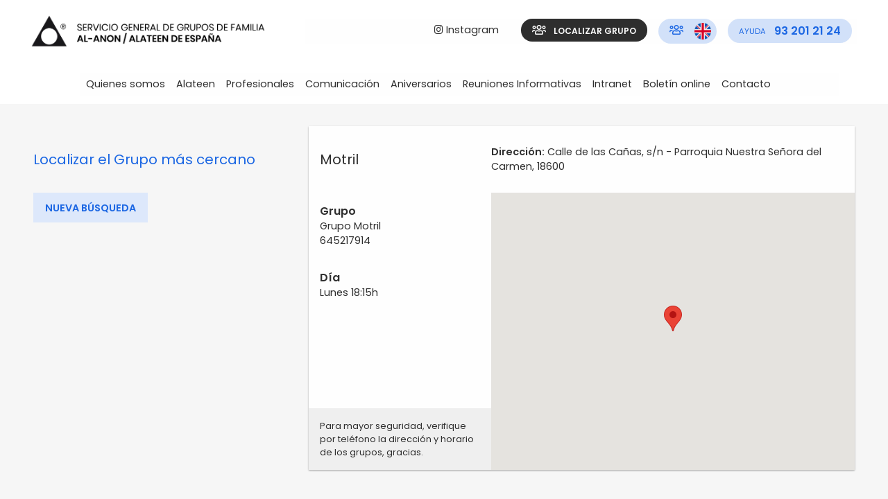

--- FILE ---
content_type: text/html; charset=UTF-8
request_url: https://al-anonespana.org/grupo/motril/
body_size: 12858
content:
<!doctype html>
<html class="no-js" lang="es" >
	<head>
		<meta charset="UTF-8" />
		<meta name="viewport" content="width=device-width, initial-scale=1.0" />
		<meta name='robots' content='index, follow, max-image-preview:large, max-snippet:-1, max-video-preview:-1' />

	<!-- This site is optimized with the Yoast SEO plugin v23.5 - https://yoast.com/wordpress/plugins/seo/ -->
	<title>Grupo Motril | Al-Anon España</title>
	<link rel="canonical" href="https://al-anonespana.org/grupo/motril/" />
	<meta property="og:locale" content="es_ES" />
	<meta property="og:type" content="article" />
	<meta property="og:title" content="Grupo Motril | Al-Anon España" />
	<meta property="og:url" content="https://al-anonespana.org/grupo/motril/" />
	<meta property="og:site_name" content="Al-Anon España" />
	<meta property="article:modified_time" content="2023-06-12T17:43:09+00:00" />
	<meta name="twitter:card" content="summary_large_image" />
	<script type="application/ld+json" class="yoast-schema-graph">{"@context":"https://schema.org","@graph":[{"@type":"WebPage","@id":"https://al-anonespana.org/grupo/motril/","url":"https://al-anonespana.org/grupo/motril/","name":"Grupo Motril | Al-Anon España","isPartOf":{"@id":"https://al-anonespana.org/#website"},"datePublished":"2021-03-03T15:55:34+00:00","dateModified":"2023-06-12T17:43:09+00:00","breadcrumb":{"@id":"https://al-anonespana.org/grupo/motril/#breadcrumb"},"inLanguage":"es","potentialAction":[{"@type":"ReadAction","target":["https://al-anonespana.org/grupo/motril/"]}]},{"@type":"BreadcrumbList","@id":"https://al-anonespana.org/grupo/motril/#breadcrumb","itemListElement":[{"@type":"ListItem","position":1,"name":"Portada","item":"https://al-anonespana.org/"},{"@type":"ListItem","position":2,"name":"Grupo Motril"}]},{"@type":"WebSite","@id":"https://al-anonespana.org/#website","url":"https://al-anonespana.org/","name":"Al-Anon España","description":"Grupos de familia Al-Anon / Alateen. En Al-Anon ayudamos a los que conviven con el alcohol","publisher":{"@id":"https://al-anonespana.org/#organization"},"potentialAction":[{"@type":"SearchAction","target":{"@type":"EntryPoint","urlTemplate":"https://al-anonespana.org/?s={search_term_string}"},"query-input":{"@type":"PropertyValueSpecification","valueRequired":true,"valueName":"search_term_string"}}],"inLanguage":"es"},{"@type":"Organization","@id":"https://al-anonespana.org/#organization","name":"Al-Anon España","url":"https://al-anonespana.org/","logo":{"@type":"ImageObject","inLanguage":"es","@id":"https://al-anonespana.org/#/schema/logo/image/","url":"https://al-anonespana.org/wp-content/uploads/2019/06/logo-simbolo-alanon.png","contentUrl":"https://al-anonespana.org/wp-content/uploads/2019/06/logo-simbolo-alanon.png","width":121,"height":107,"caption":"Al-Anon España"},"image":{"@id":"https://al-anonespana.org/#/schema/logo/image/"},"sameAs":["https://www.youtube.com/channel/UCdpY9tkbpd5jndNdqlGp5KQ"]}]}</script>
	<!-- / Yoast SEO plugin. -->


<link rel='dns-prefetch' href='//ajax.googleapis.com' />
<link rel='stylesheet' id='style-maintenance-css' href='https://al-anonespana.org/wp-content/plugins/wp-ultimate-csv-importer-pro/assets/css/style-maintenance.css?ver=6.4.7' type='text/css' media='all' />
<link rel='stylesheet' id='wp-block-library-css' href='https://al-anonespana.org/wp-includes/css/dist/block-library/style.min.css?ver=6.4.7' type='text/css' media='all' />
<style id='classic-theme-styles-inline-css' type='text/css'>
/*! This file is auto-generated */
.wp-block-button__link{color:#fff;background-color:#32373c;border-radius:9999px;box-shadow:none;text-decoration:none;padding:calc(.667em + 2px) calc(1.333em + 2px);font-size:1.125em}.wp-block-file__button{background:#32373c;color:#fff;text-decoration:none}
</style>
<style id='global-styles-inline-css' type='text/css'>
body{--wp--preset--color--black: #000000;--wp--preset--color--cyan-bluish-gray: #abb8c3;--wp--preset--color--white: #ffffff;--wp--preset--color--pale-pink: #f78da7;--wp--preset--color--vivid-red: #cf2e2e;--wp--preset--color--luminous-vivid-orange: #ff6900;--wp--preset--color--luminous-vivid-amber: #fcb900;--wp--preset--color--light-green-cyan: #7bdcb5;--wp--preset--color--vivid-green-cyan: #00d084;--wp--preset--color--pale-cyan-blue: #8ed1fc;--wp--preset--color--vivid-cyan-blue: #0693e3;--wp--preset--color--vivid-purple: #9b51e0;--wp--preset--color--primary: #1779ba;--wp--preset--color--secondary: #767676;--wp--preset--color--success: #3adb76;--wp--preset--color--warning: #ffae00;--wp--preset--color--alert: #cc4b37;--wp--preset--gradient--vivid-cyan-blue-to-vivid-purple: linear-gradient(135deg,rgba(6,147,227,1) 0%,rgb(155,81,224) 100%);--wp--preset--gradient--light-green-cyan-to-vivid-green-cyan: linear-gradient(135deg,rgb(122,220,180) 0%,rgb(0,208,130) 100%);--wp--preset--gradient--luminous-vivid-amber-to-luminous-vivid-orange: linear-gradient(135deg,rgba(252,185,0,1) 0%,rgba(255,105,0,1) 100%);--wp--preset--gradient--luminous-vivid-orange-to-vivid-red: linear-gradient(135deg,rgba(255,105,0,1) 0%,rgb(207,46,46) 100%);--wp--preset--gradient--very-light-gray-to-cyan-bluish-gray: linear-gradient(135deg,rgb(238,238,238) 0%,rgb(169,184,195) 100%);--wp--preset--gradient--cool-to-warm-spectrum: linear-gradient(135deg,rgb(74,234,220) 0%,rgb(151,120,209) 20%,rgb(207,42,186) 40%,rgb(238,44,130) 60%,rgb(251,105,98) 80%,rgb(254,248,76) 100%);--wp--preset--gradient--blush-light-purple: linear-gradient(135deg,rgb(255,206,236) 0%,rgb(152,150,240) 100%);--wp--preset--gradient--blush-bordeaux: linear-gradient(135deg,rgb(254,205,165) 0%,rgb(254,45,45) 50%,rgb(107,0,62) 100%);--wp--preset--gradient--luminous-dusk: linear-gradient(135deg,rgb(255,203,112) 0%,rgb(199,81,192) 50%,rgb(65,88,208) 100%);--wp--preset--gradient--pale-ocean: linear-gradient(135deg,rgb(255,245,203) 0%,rgb(182,227,212) 50%,rgb(51,167,181) 100%);--wp--preset--gradient--electric-grass: linear-gradient(135deg,rgb(202,248,128) 0%,rgb(113,206,126) 100%);--wp--preset--gradient--midnight: linear-gradient(135deg,rgb(2,3,129) 0%,rgb(40,116,252) 100%);--wp--preset--font-size--small: 13px;--wp--preset--font-size--medium: 20px;--wp--preset--font-size--large: 36px;--wp--preset--font-size--x-large: 42px;--wp--preset--spacing--20: 0.44rem;--wp--preset--spacing--30: 0.67rem;--wp--preset--spacing--40: 1rem;--wp--preset--spacing--50: 1.5rem;--wp--preset--spacing--60: 2.25rem;--wp--preset--spacing--70: 3.38rem;--wp--preset--spacing--80: 5.06rem;--wp--preset--shadow--natural: 6px 6px 9px rgba(0, 0, 0, 0.2);--wp--preset--shadow--deep: 12px 12px 50px rgba(0, 0, 0, 0.4);--wp--preset--shadow--sharp: 6px 6px 0px rgba(0, 0, 0, 0.2);--wp--preset--shadow--outlined: 6px 6px 0px -3px rgba(255, 255, 255, 1), 6px 6px rgba(0, 0, 0, 1);--wp--preset--shadow--crisp: 6px 6px 0px rgba(0, 0, 0, 1);}:where(.is-layout-flex){gap: 0.5em;}:where(.is-layout-grid){gap: 0.5em;}body .is-layout-flow > .alignleft{float: left;margin-inline-start: 0;margin-inline-end: 2em;}body .is-layout-flow > .alignright{float: right;margin-inline-start: 2em;margin-inline-end: 0;}body .is-layout-flow > .aligncenter{margin-left: auto !important;margin-right: auto !important;}body .is-layout-constrained > .alignleft{float: left;margin-inline-start: 0;margin-inline-end: 2em;}body .is-layout-constrained > .alignright{float: right;margin-inline-start: 2em;margin-inline-end: 0;}body .is-layout-constrained > .aligncenter{margin-left: auto !important;margin-right: auto !important;}body .is-layout-constrained > :where(:not(.alignleft):not(.alignright):not(.alignfull)){max-width: var(--wp--style--global--content-size);margin-left: auto !important;margin-right: auto !important;}body .is-layout-constrained > .alignwide{max-width: var(--wp--style--global--wide-size);}body .is-layout-flex{display: flex;}body .is-layout-flex{flex-wrap: wrap;align-items: center;}body .is-layout-flex > *{margin: 0;}body .is-layout-grid{display: grid;}body .is-layout-grid > *{margin: 0;}:where(.wp-block-columns.is-layout-flex){gap: 2em;}:where(.wp-block-columns.is-layout-grid){gap: 2em;}:where(.wp-block-post-template.is-layout-flex){gap: 1.25em;}:where(.wp-block-post-template.is-layout-grid){gap: 1.25em;}.has-black-color{color: var(--wp--preset--color--black) !important;}.has-cyan-bluish-gray-color{color: var(--wp--preset--color--cyan-bluish-gray) !important;}.has-white-color{color: var(--wp--preset--color--white) !important;}.has-pale-pink-color{color: var(--wp--preset--color--pale-pink) !important;}.has-vivid-red-color{color: var(--wp--preset--color--vivid-red) !important;}.has-luminous-vivid-orange-color{color: var(--wp--preset--color--luminous-vivid-orange) !important;}.has-luminous-vivid-amber-color{color: var(--wp--preset--color--luminous-vivid-amber) !important;}.has-light-green-cyan-color{color: var(--wp--preset--color--light-green-cyan) !important;}.has-vivid-green-cyan-color{color: var(--wp--preset--color--vivid-green-cyan) !important;}.has-pale-cyan-blue-color{color: var(--wp--preset--color--pale-cyan-blue) !important;}.has-vivid-cyan-blue-color{color: var(--wp--preset--color--vivid-cyan-blue) !important;}.has-vivid-purple-color{color: var(--wp--preset--color--vivid-purple) !important;}.has-black-background-color{background-color: var(--wp--preset--color--black) !important;}.has-cyan-bluish-gray-background-color{background-color: var(--wp--preset--color--cyan-bluish-gray) !important;}.has-white-background-color{background-color: var(--wp--preset--color--white) !important;}.has-pale-pink-background-color{background-color: var(--wp--preset--color--pale-pink) !important;}.has-vivid-red-background-color{background-color: var(--wp--preset--color--vivid-red) !important;}.has-luminous-vivid-orange-background-color{background-color: var(--wp--preset--color--luminous-vivid-orange) !important;}.has-luminous-vivid-amber-background-color{background-color: var(--wp--preset--color--luminous-vivid-amber) !important;}.has-light-green-cyan-background-color{background-color: var(--wp--preset--color--light-green-cyan) !important;}.has-vivid-green-cyan-background-color{background-color: var(--wp--preset--color--vivid-green-cyan) !important;}.has-pale-cyan-blue-background-color{background-color: var(--wp--preset--color--pale-cyan-blue) !important;}.has-vivid-cyan-blue-background-color{background-color: var(--wp--preset--color--vivid-cyan-blue) !important;}.has-vivid-purple-background-color{background-color: var(--wp--preset--color--vivid-purple) !important;}.has-black-border-color{border-color: var(--wp--preset--color--black) !important;}.has-cyan-bluish-gray-border-color{border-color: var(--wp--preset--color--cyan-bluish-gray) !important;}.has-white-border-color{border-color: var(--wp--preset--color--white) !important;}.has-pale-pink-border-color{border-color: var(--wp--preset--color--pale-pink) !important;}.has-vivid-red-border-color{border-color: var(--wp--preset--color--vivid-red) !important;}.has-luminous-vivid-orange-border-color{border-color: var(--wp--preset--color--luminous-vivid-orange) !important;}.has-luminous-vivid-amber-border-color{border-color: var(--wp--preset--color--luminous-vivid-amber) !important;}.has-light-green-cyan-border-color{border-color: var(--wp--preset--color--light-green-cyan) !important;}.has-vivid-green-cyan-border-color{border-color: var(--wp--preset--color--vivid-green-cyan) !important;}.has-pale-cyan-blue-border-color{border-color: var(--wp--preset--color--pale-cyan-blue) !important;}.has-vivid-cyan-blue-border-color{border-color: var(--wp--preset--color--vivid-cyan-blue) !important;}.has-vivid-purple-border-color{border-color: var(--wp--preset--color--vivid-purple) !important;}.has-vivid-cyan-blue-to-vivid-purple-gradient-background{background: var(--wp--preset--gradient--vivid-cyan-blue-to-vivid-purple) !important;}.has-light-green-cyan-to-vivid-green-cyan-gradient-background{background: var(--wp--preset--gradient--light-green-cyan-to-vivid-green-cyan) !important;}.has-luminous-vivid-amber-to-luminous-vivid-orange-gradient-background{background: var(--wp--preset--gradient--luminous-vivid-amber-to-luminous-vivid-orange) !important;}.has-luminous-vivid-orange-to-vivid-red-gradient-background{background: var(--wp--preset--gradient--luminous-vivid-orange-to-vivid-red) !important;}.has-very-light-gray-to-cyan-bluish-gray-gradient-background{background: var(--wp--preset--gradient--very-light-gray-to-cyan-bluish-gray) !important;}.has-cool-to-warm-spectrum-gradient-background{background: var(--wp--preset--gradient--cool-to-warm-spectrum) !important;}.has-blush-light-purple-gradient-background{background: var(--wp--preset--gradient--blush-light-purple) !important;}.has-blush-bordeaux-gradient-background{background: var(--wp--preset--gradient--blush-bordeaux) !important;}.has-luminous-dusk-gradient-background{background: var(--wp--preset--gradient--luminous-dusk) !important;}.has-pale-ocean-gradient-background{background: var(--wp--preset--gradient--pale-ocean) !important;}.has-electric-grass-gradient-background{background: var(--wp--preset--gradient--electric-grass) !important;}.has-midnight-gradient-background{background: var(--wp--preset--gradient--midnight) !important;}.has-small-font-size{font-size: var(--wp--preset--font-size--small) !important;}.has-medium-font-size{font-size: var(--wp--preset--font-size--medium) !important;}.has-large-font-size{font-size: var(--wp--preset--font-size--large) !important;}.has-x-large-font-size{font-size: var(--wp--preset--font-size--x-large) !important;}
.wp-block-navigation a:where(:not(.wp-element-button)){color: inherit;}
:where(.wp-block-post-template.is-layout-flex){gap: 1.25em;}:where(.wp-block-post-template.is-layout-grid){gap: 1.25em;}
:where(.wp-block-columns.is-layout-flex){gap: 2em;}:where(.wp-block-columns.is-layout-grid){gap: 2em;}
.wp-block-pullquote{font-size: 1.5em;line-height: 1.6;}
</style>
<link rel='stylesheet' id='search-filter-plugin-styles-css' href='https://al-anonespana.org/wp-content/plugins/search-filter-pro/public/assets/css/search-filter.min.css?ver=2.4.6' type='text/css' media='all' />
<link rel='stylesheet' id='main-stylesheet-css' href='https://al-anonespana.org/wp-content/themes/AlAnonTheme/dist/assets/css/app-9d47af0bf6.css?ver=2.10.4' type='text/css' media='all' />
<script type="text/javascript" src="https://ajax.googleapis.com/ajax/libs/jquery/3.2.1/jquery.min.js?ver=3.2.1" id="jquery-js"></script>
<link rel="https://api.w.org/" href="https://al-anonespana.org/wp-json/" /><link rel="alternate" type="application/json" href="https://al-anonespana.org/wp-json/wp/v2/grupo/1782" /><link rel="alternate" type="application/json+oembed" href="https://al-anonespana.org/wp-json/oembed/1.0/embed?url=https%3A%2F%2Fal-anonespana.org%2Fgrupo%2Fmotril%2F" />
<link rel="alternate" type="text/xml+oembed" href="https://al-anonespana.org/wp-json/oembed/1.0/embed?url=https%3A%2F%2Fal-anonespana.org%2Fgrupo%2Fmotril%2F&#038;format=xml" />

		<!-- GA Google Analytics @ https://m0n.co/ga -->
		<script async src="https://www.googletagmanager.com/gtag/js?id=G-YP3F3FRFYK"></script>
		<script>
			window.dataLayer = window.dataLayer || [];
			function gtag(){dataLayer.push(arguments);}
			gtag('js', new Date());
			gtag('config', 'G-YP3F3FRFYK');
		</script>

			<style type="text/css" id="wp-custom-css">
			.sticky-shrinknav-menu .menu-btn a i {
	margin-top: 0.5rem;
}		</style>
				<link rel="stylesheet" href="https://pro.fontawesome.com/releases/v5.9.0/css/all.css" integrity="sha384-vlOMx0hKjUCl4WzuhIhSNZSm2yQCaf0mOU1hEDK/iztH3gU4v5NMmJln9273A6Jz" crossorigin="anonymous">
		<link rel="stylesheet" type="text/css" href="https://al-anonespana.org/wp-content/themes/AlAnonTheme/dist/assets/vendor/lightbox2/css/lightbox.min.css"/>
	</head>
	<body class="grupo-template-default single single-grupo postid-1782 offcanvas">

			
<nav class="off-canvas position-right" id="off-canvas-menu" data-off-canvas data-transition="push" data-auto-focus="false" role="navigation">
	<div class="buttons-box">
		<div class="rounded bg-blue help">
			<a href="tel:932012124">
				 93 201 21 24
			</a>
		</div>
		
		<div class="circle bg-blue help uk-group-list-link">
			<a href="https://al-anonespana.org/find-the-nearest-group/">
				<img class="uk-flag" src="https://al-anonespana.org/wp-content/themes/AlAnonTheme/dist/assets/images/uk-flag.png">
			</a>
		</div>

		<div class="circle bg-dark localize">
			<a href="https://al-anonespana.org/localiza-el-grupo-mas-cercano/"
				 class="none-c-black">
				<i class="far fa-users"></i>
			</a>
		</div>
	</div>

	<div class="menu-box mt-std">
		<div class="absolute-top">
			<ul id="menu-principal-mobile" class="vertical menu" data-accordion-menu data-submenu-toggle="true"><li id="menu-item-2022" class="menu-item menu-item-type-post_type menu-item-object-page menu-item-2022"><a href="https://al-anonespana.org/localiza-el-grupo-mas-cercano/">Localizar grupo</a></li>
<li id="menu-item-932" class="menu-item menu-item-type-post_type menu-item-object-page menu-item-has-children menu-item-932"><a href="https://al-anonespana.org/al-anon-espana/que-es-al-anon/">Qué es Al-Anon</a>
<ul class="vertical nested menu">
	<li id="menu-item-933" class="menu-item menu-item-type-post_type menu-item-object-page menu-item-933"><a href="https://al-anonespana.org/al-anon-espana/informacion-para-el-recien-llegado/">Información recién llegado</a></li>
	<li id="menu-item-931" class="menu-item menu-item-type-post_type menu-item-object-page menu-item-931"><a href="https://al-anonespana.org/al-anon-espana/55-aniversario-al-anon/">55 aniversario Al-Anon</a></li>
	<li id="menu-item-934" class="menu-item menu-item-type-post_type menu-item-object-page menu-item-934"><a href="https://al-anonespana.org/al-anon-espana/historia/">Historia</a></li>
	<li id="menu-item-930" class="menu-item menu-item-type-post_type menu-item-object-page menu-item-930"><a href="https://al-anonespana.org/al-anon-espana/es-para-mi/">¿Es para mi?</a></li>
	<li id="menu-item-935" class="menu-item menu-item-type-post_type menu-item-object-page menu-item-935"><a href="https://al-anonespana.org/al-anon-espana/los-legados-de-al-anon/">Los legados de Al-Anon</a></li>
</ul>
</li>
<li id="menu-item-966" class="menu-item menu-item-type-post_type menu-item-object-page menu-item-has-children menu-item-966"><a href="https://al-anonespana.org/alateen/">Alateen</a>
<ul class="vertical nested menu">
	<li id="menu-item-937" class="menu-item menu-item-type-post_type menu-item-object-page menu-item-937"><a href="https://al-anonespana.org/alateen/">Que es Alateen</a></li>
	<li id="menu-item-939" class="menu-item menu-item-type-post_type menu-item-object-page menu-item-939"><a href="https://al-anonespana.org/alateen/breve-historia-de-alateen/">Breve historia de Alateen</a></li>
	<li id="menu-item-940" class="menu-item menu-item-type-post_type menu-item-object-page menu-item-940"><a href="https://al-anonespana.org/alateen/alateen-responsabilidad-de-al-anon/">Responsabilidad de Al-Anon</a></li>
	<li id="menu-item-938" class="menu-item menu-item-type-post_type menu-item-object-page menu-item-938"><a href="https://al-anonespana.org/alateen/preguntas-frecuentes/">Preguntas frecuentes</a></li>
	<li id="menu-item-941" class="menu-item menu-item-type-post_type menu-item-object-page menu-item-941"><a href="https://al-anonespana.org/alateen/videos-con-experiencias-de-alateen/">Videos con experiencias</a></li>
</ul>
</li>
<li id="menu-item-942" class="menu-item menu-item-type-post_type menu-item-object-page menu-item-has-children menu-item-942"><a href="https://al-anonespana.org/info-profesionales/">Profesionales</a>
<ul class="vertical nested menu">
	<li id="menu-item-967" class="menu-item menu-item-type-post_type menu-item-object-page menu-item-967"><a href="https://al-anonespana.org/info-profesionales/">Información</a></li>
	<li id="menu-item-943" class="menu-item menu-item-type-post_type menu-item-object-page menu-item-943"><a href="https://al-anonespana.org/info-profesionales/boletin-al-anon/">Boletín Al-Anon</a></li>
	<li id="menu-item-944" class="menu-item menu-item-type-post_type menu-item-object-page menu-item-944"><a href="https://al-anonespana.org/info-profesionales/otros-materiales/">Otros materiales</a></li>
</ul>
</li>
<li id="menu-item-945" class="menu-item menu-item-type-post_type menu-item-object-page menu-item-has-children menu-item-945"><a href="https://al-anonespana.org/medios-de-comunicacion/">Comunicación</a>
<ul class="vertical nested menu">
	<li id="menu-item-968" class="menu-item menu-item-type-post_type menu-item-object-page menu-item-968"><a href="https://al-anonespana.org/medios-de-comunicacion/">Medios de comunicación</a></li>
	<li id="menu-item-947" class="menu-item menu-item-type-post_type menu-item-object-page menu-item-947"><a href="https://al-anonespana.org/medios-de-comunicacion/materiales-audiovisuales/">Materiales audiovisuales</a></li>
	<li id="menu-item-946" class="menu-item menu-item-type-post_type menu-item-object-page menu-item-946"><a href="https://al-anonespana.org/medios-de-comunicacion/al-anon-en-la-prensa/">Prensa</a></li>
	<li id="menu-item-948" class="menu-item menu-item-type-post_type menu-item-object-page menu-item-948"><a href="https://al-anonespana.org/medios-de-comunicacion/nota-prensa-55-aniversario/">Nota prensa 55 aniversario</a></li>
</ul>
</li>
<li id="menu-item-2841" class="menu-item menu-item-type-post_type menu-item-object-page menu-item-has-children menu-item-2841"><a href="https://al-anonespana.org/aniversarios/">Aniversarios</a>
<ul class="vertical nested menu">
	<li id="menu-item-2842" class="menu-item menu-item-type-post_type menu-item-object-page menu-item-2842"><a href="https://al-anonespana.org/mesa-redonda/60-aniversario-al-anon-2/">61 Aniversario Al-Anon</a></li>
	<li id="menu-item-2843" class="menu-item menu-item-type-post_type menu-item-object-page menu-item-2843"><a href="https://al-anonespana.org/mesa-redonda/60-aniversario-al-anon/">60 Aniversario Al-Anon</a></li>
	<li id="menu-item-2844" class="menu-item menu-item-type-post_type menu-item-object-page menu-item-2844"><a href="https://al-anonespana.org/mesa-redonda/59-aniversario-al-anon/">59 Aniversario Al-Anon</a></li>
	<li id="menu-item-2845" class="menu-item menu-item-type-post_type menu-item-object-page menu-item-2845"><a href="https://al-anonespana.org/mesa-redonda/58-aniversario-al-anon/">58 Aniversario Al-Anon</a></li>
	<li id="menu-item-2846" class="menu-item menu-item-type-post_type menu-item-object-page menu-item-2846"><a href="https://al-anonespana.org/mesa-redonda/57-aniversario-al-anon/">57 Aniversario Al-Anon</a></li>
	<li id="menu-item-2847" class="menu-item menu-item-type-post_type menu-item-object-page menu-item-2847"><a href="https://al-anonespana.org/mesa-redonda/55-aniversario/">55 Aniversario Al-Anon</a></li>
	<li id="menu-item-2848" class="menu-item menu-item-type-post_type menu-item-object-page menu-item-2848"><a href="https://al-anonespana.org/mesa-redonda/54-aniversario-al-anon/">54 Aniversario Al-Anon</a></li>
	<li id="menu-item-2849" class="menu-item menu-item-type-post_type menu-item-object-page menu-item-2849"><a href="https://al-anonespana.org/mesa-redonda/53-aniversario/">53 Aniversario Al-Anon</a></li>
	<li id="menu-item-2850" class="menu-item menu-item-type-post_type menu-item-object-page menu-item-2850"><a href="https://al-anonespana.org/mesa-redonda/50-aniversario/">50 Aniversario Al-Anon</a></li>
</ul>
</li>
<li id="menu-item-949" class="menu-item menu-item-type-post_type menu-item-object-page menu-item-has-children menu-item-949"><a href="https://al-anonespana.org/mesa-redonda/">Mesa redonda</a>
<ul class="vertical nested menu">
	<li id="menu-item-952" class="menu-item menu-item-type-post_type menu-item-object-page menu-item-952"><a href="https://al-anonespana.org/mesa-redonda/55-aniversario/">55 aniversario Al-Anon</a></li>
	<li id="menu-item-951" class="menu-item menu-item-type-post_type menu-item-object-page menu-item-951"><a href="https://al-anonespana.org/mesa-redonda/53-aniversario/">53 aniversario Al-Anon</a></li>
	<li id="menu-item-950" class="menu-item menu-item-type-post_type menu-item-object-page menu-item-950"><a href="https://al-anonespana.org/mesa-redonda/50-aniversario/">50 aniversario Al-Anon</a></li>
</ul>
</li>
<li id="menu-item-3091" class="menu-item menu-item-type-post_type menu-item-object-page menu-item-3091"><a href="https://al-anonespana.org/reuniones-informativas-al-anon/reuniones-informativas/">Reuniones Informativas</a></li>
<li id="menu-item-954" class="menu-item menu-item-type-post_type menu-item-object-page menu-item-has-children menu-item-954"><a href="https://al-anonespana.org/intranet-miembros/">Intranet</a>
<ul class="vertical nested menu">
	<li id="menu-item-1632" class="menu-item menu-item-type-post_type menu-item-object-page menu-item-1632"><a href="https://al-anonespana.org/intranet-miembros/">Próximos eventos</a></li>
	<li id="menu-item-960" class="menu-item menu-item-type-post_type_archive menu-item-object-literatura menu-item-960"><a href="https://al-anonespana.org/literatura/">Literatura</a></li>
	<li id="menu-item-962" class="menu-item menu-item-type-post_type_archive menu-item-object-boletin_serenidad menu-item-962"><a href="https://al-anonespana.org/boletin_serenidad/">Boletines Serenidad</a></li>
	<li id="menu-item-963" class="menu-item menu-item-type-post_type_archive menu-item-object-comite_alateen menu-item-963"><a href="https://al-anonespana.org/comite_alateen/">Alateen</a></li>
	<li id="menu-item-2193" class="menu-item menu-item-type-post_type menu-item-object-page menu-item-2193"><a href="https://al-anonespana.org/medios-de-comunicacion/album-digital/">Album Digital</a></li>
	<li id="menu-item-961" class="menu-item menu-item-type-post_type_archive menu-item-object-informacion_publica menu-item-961"><a href="https://al-anonespana.org/informacion_publica/">Información pública</a></li>
</ul>
</li>
<li id="menu-item-2109" class="menu-item menu-item-type-post_type menu-item-object-page menu-item-2109"><a href="https://al-anonespana.org/boletin-informativo-online/">Boletín online</a></li>
<li id="menu-item-958" class="menu-item menu-item-type-post_type menu-item-object-page menu-item-958"><a href="https://al-anonespana.org/contactanos/">Contáctanos</a></li>
</ul>		</div>
	</div>

	<div class="contact-info">
		<p class="address">
			Calle Bailén, 161 entresuelo 5º<br/>
			08037 de Barcelona		</p>
		<p class="schedule">
			Horario: de lunes a viernes<br/>
			de 16 a 21 h		</p>
		<p class="email">
			<a href="mailto:info@al-anonespana.org" class="alanon-link">
				info@al-anonespana.org
			</a>
		</p>
	</div>
</nav>

<div class="off-canvas-content" data-off-canvas-content>
	
	<header class="site-header" role="banner">
		<div class="site-title-bar title-bar" >
			<div class="title-bar-left">
				<span class="site-mobile-title title-bar-title">
					<a href="https://al-anonespana.org/" rel="home">
						<img class="show-for-small" src="https://al-anonespana.org/wp-content/themes/AlAnonTheme/dist/assets/images/logo-alanon-responsive.png" alt="Al-Anon España">
						<img class="show-for-large" src="https://al-anonespana.org/wp-content/themes/AlAnonTheme/dist/assets/images/logo-alanon.png" alt="Al-Anon España">
					</a>
				</span>
			</div>
			<div class="title-bar-right">
					<button type="button"
									aria-label="Main Menu"
									class="button_container" id="burguer_btn"
									data-toggle="off-canvas-menu">
          <span class="top"></span>
          <span class="middle"></span>
          <span class="bottom"></span>
	      </button>
			</div>
		</div>

		<nav class="site-navigation top-bar sticky-shrinknav-header" role="navigation" id="off-canvas-menu">
			<div class="grid-container sticky-shrinknav-header-title">
				<div class="top-bar-left">
					<div class="site-desktop-title top-bar-title">
						<a href="https://al-anonespana.org/" rel="home"><img src="https://al-anonespana.org/wp-content/themes/AlAnonTheme/dist/assets/images/logo-alanon.png" alt="Al-Anon España"></a>
					</div>
				</div>
				<div class="menu top-bar-right"><ul id="menu-top-buttons" class="dropdown menu desktop-menu" data-dropdown-menu><li id="menu-item-1725" class="menu-btn instagram menu-item menu-item-type-custom menu-item-object-custom menu-item-1725"><a target="_blank" rel="noopener" href="https://www.instagram.com/alanonespana/"><i class="fab fa-instagram"></i> Instagram</a></li>
<li id="menu-item-73" class="menu-btn localize menu-item menu-item-type-post_type menu-item-object-page menu-item-73"><a href="https://al-anonespana.org/localiza-el-grupo-mas-cercano/"><i class="far fa-users"></i> Localizar grupo</a></li>
<li id="menu-item-1856" class="menu-btn localize help localize-en menu-item menu-item-type-post_type menu-item-object-page menu-item-1856"><a href="https://al-anonespana.org/find-the-nearest-group/"><i class="far fa-users"></i><img class="uk-flag" src="/wp-content/themes/AlAnonTheme/dist/assets/images/uk-flag.png"></a></li>
<li id="menu-item-74" class="menu-btn help menu-item menu-item-type-custom menu-item-object-custom menu-item-74"><a href="tel:932012124"><small>ayuda</small> 93 201 21 24</a></li>
</ul></div>

			</div>
			<div class="menu grid-container align-left sticky-shrinknav-menu">
				<div class="site-desktop-title top-bar-menu-title">
						<a href="https://al-anonespana.org/" rel="home"><img src="https://al-anonespana.org/wp-content/themes/AlAnonTheme/dist/assets/images/logo-simbolo-alanon.png" alt="Al-Anon España"></a>
					</div>
				<ul id="menu-principal-escritorio" class="dropdown menu desktop-menu" data-dropdown-menu><li id="menu-item-82" class="menu-item menu-item-type-post_type menu-item-object-page menu-item-has-children menu-item-82"><a href="https://al-anonespana.org/al-anon-espana/que-es-al-anon/">Quienes somos</a>
<ul class="dropdown menu vertical" data-toggle>
	<li id="menu-item-44" class="menu-item menu-item-type-post_type menu-item-object-page menu-item-44"><a href="https://al-anonespana.org/al-anon-espana/que-es-al-anon/">Qué es Al-Anon</a></li>
	<li id="menu-item-43" class="menu-item menu-item-type-post_type menu-item-object-page menu-item-43"><a href="https://al-anonespana.org/al-anon-espana/informacion-para-el-recien-llegado/">Información recién llegado</a></li>
	<li id="menu-item-80" class="menu-item menu-item-type-post_type menu-item-object-page menu-item-80"><a href="https://al-anonespana.org/al-anon-espana/historia/">Historia</a></li>
	<li id="menu-item-697" class="menu-item menu-item-type-post_type menu-item-object-page menu-item-697"><a href="https://al-anonespana.org/al-anon-espana/es-para-mi/">¿Es para mi?</a></li>
	<li id="menu-item-81" class="menu-item menu-item-type-post_type menu-item-object-page menu-item-81"><a href="https://al-anonespana.org/al-anon-espana/los-legados-de-al-anon/">Los Tres Legados de Al-Anon</a></li>
</ul>
</li>
<li id="menu-item-41" class="menu-item menu-item-type-post_type menu-item-object-page menu-item-has-children menu-item-41"><a href="https://al-anonespana.org/alateen/">Alateen</a>
<ul class="dropdown menu vertical" data-toggle>
	<li id="menu-item-90" class="menu-item menu-item-type-post_type menu-item-object-page menu-item-90"><a href="https://al-anonespana.org/alateen/">Que es Alateen</a></li>
	<li id="menu-item-91" class="menu-item menu-item-type-post_type menu-item-object-page menu-item-91"><a href="https://al-anonespana.org/alateen/breve-historia-de-alateen/">Breve historia de Alateen</a></li>
	<li id="menu-item-95" class="menu-item menu-item-type-post_type menu-item-object-page menu-item-95"><a href="https://al-anonespana.org/alateen/alateen-responsabilidad-de-al-anon/">Responsabilidad de Al-Anon</a></li>
	<li id="menu-item-705" class="menu-item menu-item-type-post_type menu-item-object-page menu-item-705"><a href="https://al-anonespana.org/alateen/preguntas-frecuentes/">Preguntas frecuentes</a></li>
	<li id="menu-item-105" class="menu-item menu-item-type-post_type menu-item-object-page menu-item-105"><a href="https://al-anonespana.org/alateen/videos-con-experiencias-de-alateen/">Videos con experiencias</a></li>
</ul>
</li>
<li id="menu-item-40" class="menu-item menu-item-type-post_type menu-item-object-page menu-item-has-children menu-item-40"><a href="https://al-anonespana.org/info-profesionales/">Profesionales</a>
<ul class="dropdown menu vertical" data-toggle>
	<li id="menu-item-969" class="menu-item menu-item-type-post_type menu-item-object-page menu-item-969"><a href="https://al-anonespana.org/info-profesionales/">Información</a></li>
	<li id="menu-item-765" class="menu-item menu-item-type-post_type menu-item-object-page menu-item-765"><a href="https://al-anonespana.org/info-profesionales/boletin-al-anon/">Boletín Al-Anon</a></li>
	<li id="menu-item-764" class="menu-item menu-item-type-post_type menu-item-object-page menu-item-764"><a href="https://al-anonespana.org/info-profesionales/otros-materiales/">Otros materiales</a></li>
</ul>
</li>
<li id="menu-item-39" class="menu-item menu-item-type-post_type menu-item-object-page menu-item-has-children menu-item-39"><a href="https://al-anonespana.org/medios-de-comunicacion/">Comunicación</a>
<ul class="dropdown menu vertical" data-toggle>
	<li id="menu-item-970" class="menu-item menu-item-type-post_type menu-item-object-page menu-item-970"><a href="https://al-anonespana.org/medios-de-comunicacion/">Medios de comunicación</a></li>
	<li id="menu-item-106" class="menu-item menu-item-type-post_type menu-item-object-page menu-item-106"><a href="https://al-anonespana.org/medios-de-comunicacion/materiales-audiovisuales/">Materiales audiovisuales</a></li>
	<li id="menu-item-731" class="menu-item menu-item-type-post_type menu-item-object-page menu-item-731"><a href="https://al-anonespana.org/medios-de-comunicacion/al-anon-en-la-prensa/">Prensa</a></li>
</ul>
</li>
<li id="menu-item-906" class="menu-item menu-item-type-custom menu-item-object-custom menu-item-has-children menu-item-906"><a>Aniversarios</a>
<ul class="dropdown menu vertical" data-toggle>
	<li id="menu-item-3038" class="menu-item menu-item-type-post_type menu-item-object-page menu-item-3038"><a href="https://al-anonespana.org/mesa-redonda/62-aniversario-al-anon/">62 Aniversario Al-Anon</a></li>
	<li id="menu-item-2766" class="menu-item menu-item-type-post_type menu-item-object-page menu-item-2766"><a href="https://al-anonespana.org/mesa-redonda/60-aniversario-al-anon-2/">61 Aniversario Al-Anon</a></li>
	<li id="menu-item-2762" class="menu-item menu-item-type-post_type menu-item-object-page menu-item-2762"><a href="https://al-anonespana.org/mesa-redonda/60-aniversario-al-anon/">60 Aniversario Al-Anon</a></li>
	<li id="menu-item-2076" class="menu-item menu-item-type-post_type menu-item-object-page menu-item-2076"><a href="https://al-anonespana.org/mesa-redonda/59-aniversario-al-anon/">59 Aniversario Al-Anon</a></li>
	<li id="menu-item-1929" class="menu-item menu-item-type-post_type menu-item-object-page menu-item-1929"><a href="https://al-anonespana.org/mesa-redonda/58-aniversario-al-anon/">58 Aniversario Al-Anon</a></li>
	<li id="menu-item-1746" class="menu-item menu-item-type-post_type menu-item-object-page menu-item-1746"><a href="https://al-anonespana.org/mesa-redonda/57-aniversario-al-anon/">57 Aniversario Al-Anon</a></li>
	<li id="menu-item-833" class="menu-item menu-item-type-post_type menu-item-object-page menu-item-833"><a href="https://al-anonespana.org/mesa-redonda/55-aniversario/">55 aniversario Al-Anon</a></li>
	<li id="menu-item-1743" class="menu-item menu-item-type-post_type menu-item-object-page menu-item-1743"><a href="https://al-anonespana.org/mesa-redonda/54-aniversario-al-anon/">54 Aniversario Al-Anon</a></li>
	<li id="menu-item-834" class="menu-item menu-item-type-post_type menu-item-object-page menu-item-834"><a href="https://al-anonespana.org/mesa-redonda/53-aniversario/">53 aniversario Al-Anon</a></li>
	<li id="menu-item-835" class="menu-item menu-item-type-post_type menu-item-object-page menu-item-835"><a href="https://al-anonespana.org/mesa-redonda/50-aniversario/">50 aniversario Al-Anon</a></li>
</ul>
</li>
<li id="menu-item-3073" class="menu-item menu-item-type-post_type menu-item-object-page menu-item-3073"><a href="https://al-anonespana.org/reuniones-informativas-al-anon/reuniones-informativas/">Reuniones Informativas</a></li>
<li id="menu-item-36" class="menu-item menu-item-type-post_type menu-item-object-page menu-item-has-children menu-item-36"><a href="https://al-anonespana.org/intranet-miembros/">Intranet</a>
<ul class="dropdown menu vertical" data-toggle>
	<li id="menu-item-1631" class="menu-item menu-item-type-post_type menu-item-object-page menu-item-1631"><a href="https://al-anonespana.org/intranet-miembros/">Próximos eventos</a></li>
	<li id="menu-item-897" class="menu-item menu-item-type-post_type_archive menu-item-object-comite_alateen menu-item-897"><a href="https://al-anonespana.org/comite_alateen/">Alateen</a></li>
	<li id="menu-item-896" class="menu-item menu-item-type-post_type_archive menu-item-object-boletin_serenidad menu-item-896"><a href="https://al-anonespana.org/boletin_serenidad/">Boletín Serenidad</a></li>
	<li id="menu-item-894" class="menu-item menu-item-type-post_type_archive menu-item-object-informacion_publica menu-item-894"><a href="https://al-anonespana.org/informacion_publica/">Información pública</a></li>
	<li id="menu-item-893" class="menu-item menu-item-type-post_type_archive menu-item-object-literatura menu-item-893"><a href="https://al-anonespana.org/literatura/">Literatura</a></li>
	<li id="menu-item-1997" class="menu-item menu-item-type-post_type menu-item-object-page menu-item-1997"><a href="https://al-anonespana.org/medios-de-comunicacion/album-digital/">Album Digital</a></li>
</ul>
</li>
<li id="menu-item-2110" class="menu-item menu-item-type-post_type menu-item-object-page menu-item-2110"><a href="https://al-anonespana.org/boletin-informativo-online/">Boletín online</a></li>
<li id="menu-item-35" class="menu-item menu-item-type-post_type menu-item-object-page menu-item-35"><a href="https://al-anonespana.org/contactanos/">Contacto</a></li>
<li id="menu-item-416" class="menu-btn localize menu-item menu-item-type-post_type menu-item-object-page menu-item-416"><a href="https://al-anonespana.org/localiza-el-grupo-mas-cercano/"><i class="far fa-users"></i>  <span class="text">Localizar grupo</span></a></li>
<li id="menu-item-415" class="menu-btn help menu-item menu-item-type-custom menu-item-object-custom menu-item-415"><a href="tel:932012124"><i class="far fa-phone"></i> <span class="text">93 201 21 24</span></a></a></li>
</ul>			</div>
		</nav>
	</header>

<style type="text/css">

.acf-map {
	width: 100%;
    height: 100%;
    min-height: 400px;
	/* border: #ccc solid 1px;
	margin: 20px 0; */
}

/* fixes potential theme css conflict */
.acf-map img {
   max-width: inherit !important;
}

</style>
<script src="https://maps.googleapis.com/maps/api/js?key=AIzaSyCG2CkmpDge-qXFKPZtdgB3Rb1Wk-IkgMw"></script>
<script type="text/javascript">
(function($) {

/*
*  new_map
*
*  This function will render a Google Map onto the selected jQuery element
*
*  @type	function
*  @date	8/11/2013
*  @since	4.3.0
*
*  @param	$el (jQuery element)
*  @return	n/a
*/

function new_map( $el ) {
	
	// var
	var $markers = $el.find('.marker');
	
	
	// vars
	var args = {
		zoom		: 10,
		center		: new google.maps.LatLng(0, 0),
    mapTypeId	: google.maps.MapTypeId.ROADMAP,
    mapTypeControl: false,
    panControl: false,
    streetViewControl: false,
    scrollwheel: false,
    zoomControlOptions: {
        style: google.maps.ZoomControlStyle.SMALL,
        position: google.maps.ControlPosition.RIGHT_BOTTOM
    },
		styles: [
  {
    "elementType": "geometry",
    "stylers": [
      {
        "color": "#f5f5f5"
      }
    ]
  },
  {
    "elementType": "labels.icon",
    "stylers": [
      {
        "visibility": "off"
      }
    ]
  },
  {
    "elementType": "labels.text.fill",
    "stylers": [
      {
        "color": "#616161"
      }
    ]
  },
  {
    "elementType": "labels.text.stroke",
    "stylers": [
      {
        "color": "#f5f5f5"
      }
    ]
  },
  {
    "featureType": "administrative.land_parcel",
    "elementType": "labels",
    "stylers": [
      {
        "visibility": "off"
      }
    ]
  },
  {
    "featureType": "administrative.land_parcel",
    "elementType": "labels.text.fill",
    "stylers": [
      {
        "color": "#bdbdbd"
      }
    ]
  },
  {
    "featureType": "poi",
    "elementType": "geometry",
    "stylers": [
      {
        "color": "#eeeeee"
      }
    ]
  },
  {
    "featureType": "poi",
    "elementType": "labels.text",
    "stylers": [
      {
        "visibility": "off"
      }
    ]
  },
  {
    "featureType": "poi",
    "elementType": "labels.text.fill",
    "stylers": [
      {
        "color": "#757575"
      }
    ]
  },
  {
    "featureType": "poi.business",
    "stylers": [
      {
        "visibility": "off"
      }
    ]
  },
  {
    "featureType": "poi.park",
    "elementType": "geometry",
    "stylers": [
      {
        "color": "#e5e5e5"
      }
    ]
  },
  {
    "featureType": "poi.park",
    "elementType": "labels.text",
    "stylers": [
      {
        "visibility": "off"
      }
    ]
  },
  {
    "featureType": "poi.park",
    "elementType": "labels.text.fill",
    "stylers": [
      {
        "color": "#9e9e9e"
      }
    ]
  },
  {
    "featureType": "road",
    "elementType": "geometry",
    "stylers": [
      {
        "color": "#ffffff"
      }
    ]
  },
  {
    "featureType": "road.arterial",
    "elementType": "labels.text.fill",
    "stylers": [
      {
        "color": "#757575"
      }
    ]
  },
  {
    "featureType": "road.highway",
    "elementType": "geometry",
    "stylers": [
      {
        "color": "#dadada"
      }
    ]
  },
  {
    "featureType": "road.highway",
    "elementType": "labels.text.fill",
    "stylers": [
      {
        "color": "#616161"
      }
    ]
  },
  {
    "featureType": "road.local",
    "elementType": "labels",
    "stylers": [
      {
        "visibility": "off"
      }
    ]
  },
  {
    "featureType": "road.local",
    "elementType": "labels.text.fill",
    "stylers": [
      {
        "color": "#9e9e9e"
      }
    ]
  },
  {
    "featureType": "transit.line",
    "elementType": "geometry",
    "stylers": [
      {
        "color": "#e5e5e5"
      }
    ]
  },
  {
    "featureType": "transit.station",
    "elementType": "geometry",
    "stylers": [
      {
        "color": "#eeeeee"
      }
    ]
  },
  {
    "featureType": "water",
    "elementType": "geometry",
    "stylers": [
      {
        "color": "#c9c9c9"
      }
    ]
  },
  {
    "featureType": "water",
    "elementType": "geometry.fill",
    "stylers": [
      {
        "color": "#d2e2f9"
      }
    ]
  },
  {
    "featureType": "water",
    "elementType": "labels.text.fill",
    "stylers": [
      {
        "color": "#1b67e3"
      }
    ]
  }
]
	};
	
	
	// create map	        	
	var map = new google.maps.Map( $el[0], args);
	
	
	// add a markers reference
	map.markers = [];
	
	
	// add markers
	$markers.each(function(){
		
    	add_marker( $(this), map );
		
	});
	
	
	// center map
	center_map( map );
	
	
	// return
	return map;
	
}

/*
*  add_marker
*
*  This function will add a marker to the selected Google Map
*
*  @type	function
*  @date	8/11/2013
*  @since	4.3.0
*
*  @param	$marker (jQuery element)
*  @param	map (Google Map object)
*  @return	n/a
*/

function add_marker( $marker, map ) {

	// var
	var latlng = new google.maps.LatLng( $marker.attr('data-lat'), $marker.attr('data-lng') );

	// create marker
	var marker = new google.maps.Marker({
		position	: latlng,
		map			: map
	});

	// add to array
	map.markers.push( marker );

	// if marker contains HTML, add it to an infoWindow
	if( $marker.html() )
	{
		// create info window
		var infowindow = new google.maps.InfoWindow({
			content		: $marker.html()
		});

		// show info window when marker is clicked
		google.maps.event.addListener(marker, 'click', function() {

			infowindow.open( map, marker );

		});
	}

	// Add the circle for this marker to the map.
	// var cityCircle = new google.maps.Circle({
	// 		strokeColor: "#adccd0",
	// 		strokeOpacity: 0.8,
	// 		strokeWeight: 2,
	// 		fillColor: "#adccd0",
	// 		fillOpacity: 0.35,
	// 		map: map,
	// 		center: latlng,
	// 		radius: 600,
	// 		draggable: false
	// });

}

/*
*  center_map
*
*  This function will center the map, showing all markers attached to this map
*
*  @type	function
*  @date	8/11/2013
*  @since	4.3.0
*
*  @param	map (Google Map object)
*  @return	n/a
*/

function center_map( map ) {

	// vars
	var bounds = new google.maps.LatLngBounds();

	// loop through all markers and create bounds
	$.each( map.markers, function( i, marker ){

		var latlng = new google.maps.LatLng( marker.position.lat(), marker.position.lng() );

		bounds.extend( latlng );

	});

	// only 1 marker?
	if( map.markers.length == 1 )
	{
		// set center of map
	    map.setCenter( bounds.getCenter() );
	    map.setZoom( 14 );
	}
	else
	{
		// fit to bounds
		map.fitBounds( bounds );
	}

}

/*
*  document ready
*
*  This function will render each map when the document is ready (page has loaded)
*
*  @type	function
*  @date	8/11/2013
*  @since	5.0.0
*
*  @param	n/a
*  @return	n/a
*/
// global var
var map = null;

$(document).ready(function(){

	$('.acf-map').each(function(){

		// create map
		map = new_map( $(this) );

	});

});

})(jQuery);
</script>
<section id="grupo">
  <div class="grid-container" >
    <div class="grid-x grid-padding-x">
      <div class="small-12 medium-5 large-4 cell small-order-2 medium-order-1" data-aos="fade-up" data-aos-offset="100" data-aos-duration="200" data-aos-delay="200">
				<div class="page-searchform-default">
				<h3>Localizar el Grupo más cercano</h3>
				<a href="" id="toggle-searchform" class="button primary-flat">Nueva búsqueda</a>
				</div>
				<div class="page-searchform">
					<h4>Grupos</h4>
					<form data-sf-form-id='438' data-is-rtl='0' data-maintain-state='' data-results-url='https://al-anonespana.org/localiza-el-grupo-mas-cercano/' data-ajax-url='https://al-anonespana.org/?sfid=438&amp;sf_action=get_data&amp;sf_data=all' data-ajax-form-url='https://al-anonespana.org/?sfid=438&amp;sf_action=get_data&amp;sf_data=form' data-display-result-method='shortcode' data-use-history-api='1' data-template-loaded='0' data-lang-code='' data-ajax='1' data-ajax-data-type='json' data-ajax-target='#search-filter-results-438' data-ajax-pagination-type='normal' data-ajax-links-selector='.pagination a' data-update-ajax-url='1' data-scroll-to-pos='0' data-init-paged='1' data-auto-update='1' data-auto-count='1' data-auto-count-refresh-mode='1' action='https://al-anonespana.org/localiza-el-grupo-mas-cercano/' method='post' class='searchandfilter' id='search-filter-form-438' autocomplete='off' data-instance-count='1'><ul><li class="sf-field-taxonomy-provincias" data-sf-field-name="_sft_provincias" data-sf-field-type="taxonomy" data-sf-field-input-type="select">		<label>
				<select name="_sft_provincias[]" class="sf-input-select" title="">
			
						<option class="sf-level-0 sf-item-0 sf-option-active" selected="selected" data-sf-count="0" data-sf-depth="0" value="">Listado províncias</option>
						<option class="sf-level-0 sf-item-18" data-sf-count="3" data-sf-depth="0" value="a-coruna">A Coruña&nbsp;&nbsp;(3)</option>
						<option class="sf-level-0 sf-item-4" data-sf-count="3" data-sf-depth="0" value="alava">Álava&nbsp;&nbsp;(3)</option>
						<option class="sf-level-0 sf-item-5" data-sf-count="2" data-sf-depth="0" value="albacete">Albacete&nbsp;&nbsp;(2)</option>
						<option class="sf-level-0 sf-item-57" data-sf-count="2" data-sf-depth="0" value="alicante">Alicante&nbsp;&nbsp;(2)</option>
						<option class="sf-level-0 sf-item-7" data-sf-count="0" data-sf-depth="0" value="almeria">Almería&nbsp;&nbsp;(0)</option>
						<option class="sf-level-0 sf-item-36" data-sf-count="6" data-sf-depth="0" value="asturias">Asturias&nbsp;&nbsp;(6)</option>
						<option class="sf-level-0 sf-item-8" data-sf-count="0" data-sf-depth="0" value="avila">Ávila&nbsp;&nbsp;(0)</option>
						<option class="sf-level-0 sf-item-9" data-sf-count="0" data-sf-depth="0" value="badajoz">Badajoz&nbsp;&nbsp;(0)</option>
						<option class="sf-level-0 sf-item-11" data-sf-count="27" data-sf-depth="0" value="barcelona">Barcelona&nbsp;&nbsp;(27)</option>
						<option class="sf-level-0 sf-item-51" data-sf-count="8" data-sf-depth="0" value="bizkaia">Bizkaia&nbsp;&nbsp;(8)</option>
						<option class="sf-level-0 sf-item-12" data-sf-count="1" data-sf-depth="0" value="burgos">Burgos&nbsp;&nbsp;(1)</option>
						<option class="sf-level-0 sf-item-13" data-sf-count="0" data-sf-depth="0" value="caceres">Cáceres&nbsp;&nbsp;(0)</option>
						<option class="sf-level-0 sf-item-14" data-sf-count="8" data-sf-depth="0" value="cadiz">Cádiz&nbsp;&nbsp;(8)</option>
						<option class="sf-level-0 sf-item-42" data-sf-count="5" data-sf-depth="0" value="cantabria">Cantabria&nbsp;&nbsp;(5)</option>
						<option class="sf-level-0 sf-item-60" data-sf-count="0" data-sf-depth="0" value="castellon">Castellón&nbsp;&nbsp;(0)</option>
						<option class="sf-level-0 sf-item-54" data-sf-count="0" data-sf-depth="0" value="ceuta">Ceuta&nbsp;&nbsp;(0)</option>
						<option class="sf-level-0 sf-item-16" data-sf-count="1" data-sf-depth="0" value="ciudad-real">Ciudad Real&nbsp;&nbsp;(1)</option>
						<option class="sf-level-0 sf-item-17" data-sf-count="0" data-sf-depth="0" value="cordoba">Córdoba&nbsp;&nbsp;(0)</option>
						<option class="sf-level-0 sf-item-19" data-sf-count="0" data-sf-depth="0" value="cuenca">Cuenca&nbsp;&nbsp;(0)</option>
						<option class="sf-level-0 sf-item-23" data-sf-count="9" data-sf-depth="0" value="gipuzkoa">Gipuzkoa&nbsp;&nbsp;(9)</option>
						<option class="sf-level-0 sf-item-20" data-sf-count="3" data-sf-depth="0" value="girona">Girona&nbsp;&nbsp;(3)</option>
						<option class="sf-level-0 sf-item-21" data-sf-count="4" data-sf-depth="0" value="granada">Granada&nbsp;&nbsp;(4)</option>
						<option class="sf-level-0 sf-item-22" data-sf-count="1" data-sf-depth="0" value="guadalajara">Guadalajara&nbsp;&nbsp;(1)</option>
						<option class="sf-level-0 sf-item-24" data-sf-count="0" data-sf-depth="0" value="huelva">Huelva&nbsp;&nbsp;(0)</option>
						<option class="sf-level-0 sf-item-25" data-sf-count="0" data-sf-depth="0" value="huesca">Huesca&nbsp;&nbsp;(0)</option>
						<option class="sf-level-0 sf-item-10" data-sf-count="3" data-sf-depth="0" value="illes-balears">Illes Balears&nbsp;&nbsp;(3)</option>
						<option class="sf-level-0 sf-item-26" data-sf-count="0" data-sf-depth="0" value="jaen">Jaén&nbsp;&nbsp;(0)</option>
						<option class="sf-level-0 sf-item-29" data-sf-count="1" data-sf-depth="0" value="la-rioja">La Rioja&nbsp;&nbsp;(1)</option>
						<option class="sf-level-0 sf-item-38" data-sf-count="3" data-sf-depth="0" value="las-palmas">Las Palmas&nbsp;&nbsp;(3)</option>
						<option class="sf-level-0 sf-item-27" data-sf-count="0" data-sf-depth="0" value="leon">León&nbsp;&nbsp;(0)</option>
						<option class="sf-level-0 sf-item-28" data-sf-count="0" data-sf-depth="0" value="lleida">Lleida&nbsp;&nbsp;(0)</option>
						<option class="sf-level-0 sf-item-30" data-sf-count="0" data-sf-depth="0" value="lugo">Lugo&nbsp;&nbsp;(0)</option>
						<option class="sf-level-0 sf-item-31" data-sf-count="21" data-sf-depth="0" value="madrid">Madrid&nbsp;&nbsp;(21)</option>
						<option class="sf-level-0 sf-item-32" data-sf-count="12" data-sf-depth="0" value="malaga">Málaga&nbsp;&nbsp;(12)</option>
						<option class="sf-level-0 sf-item-55" data-sf-count="0" data-sf-depth="0" value="melilla">Melilla&nbsp;&nbsp;(0)</option>
						<option class="sf-level-0 sf-item-33" data-sf-count="5" data-sf-depth="0" value="murcia">Murcia&nbsp;&nbsp;(5)</option>
						<option class="sf-level-0 sf-item-34" data-sf-count="6" data-sf-depth="0" value="navarra">Navarra&nbsp;&nbsp;(6)</option>
						<option class="sf-level-0 sf-item-35" data-sf-count="0" data-sf-depth="0" value="orense">Orense&nbsp;&nbsp;(0)</option>
						<option class="sf-level-0 sf-item-37" data-sf-count="0" data-sf-depth="0" value="palencia">Palencia&nbsp;&nbsp;(0)</option>
						<option class="sf-level-0 sf-item-39" data-sf-count="2" data-sf-depth="0" value="pontevedra">Pontevedra&nbsp;&nbsp;(2)</option>
						<option class="sf-level-0 sf-item-40" data-sf-count="0" data-sf-depth="0" value="salamanca">Salamanca&nbsp;&nbsp;(0)</option>
						<option class="sf-level-0 sf-item-41" data-sf-count="3" data-sf-depth="0" value="santa-cruz-de-tenerife">Santa Cruz de Tenerife&nbsp;&nbsp;(3)</option>
						<option class="sf-level-0 sf-item-43" data-sf-count="0" data-sf-depth="0" value="segovia">Segovia&nbsp;&nbsp;(0)</option>
						<option class="sf-level-0 sf-item-44" data-sf-count="5" data-sf-depth="0" value="sevilla">Sevilla&nbsp;&nbsp;(5)</option>
						<option class="sf-level-0 sf-item-45" data-sf-count="0" data-sf-depth="0" value="soria">Soria&nbsp;&nbsp;(0)</option>
						<option class="sf-level-0 sf-item-46" data-sf-count="5" data-sf-depth="0" value="tarragona">Tarragona&nbsp;&nbsp;(5)</option>
						<option class="sf-level-0 sf-item-47" data-sf-count="1" data-sf-depth="0" value="teruel">Teruel&nbsp;&nbsp;(1)</option>
						<option class="sf-level-0 sf-item-48" data-sf-count="0" data-sf-depth="0" value="toledo">Toledo&nbsp;&nbsp;(0)</option>
						<option class="sf-level-0 sf-item-49" data-sf-count="4" data-sf-depth="0" value="valencia">Valencia&nbsp;&nbsp;(4)</option>
						<option class="sf-level-0 sf-item-50" data-sf-count="1" data-sf-depth="0" value="valladolid">Valladolid&nbsp;&nbsp;(1)</option>
						<option class="sf-level-0 sf-item-52" data-sf-count="0" data-sf-depth="0" value="zamora">Zamora&nbsp;&nbsp;(0)</option>
						<option class="sf-level-0 sf-item-53" data-sf-count="5" data-sf-depth="0" value="zaragoza">Zaragoza&nbsp;&nbsp;(5)</option>
					</select>
		</label>		</li></ul></form>				</div>
							</div>
			<div class="small-12 medium-7 large-8 cell small-order-1 medium-order-2" data-aos="fade-up" data-aos-offset="100" data-aos-duration="200" data-aos-delay="400">
				<div class="card no-shadow-hover">
					<div class="grid-x">
						<div class="small-12 medium-5 large-4 cell">
							<div class="grupo-header">
								<h2>Motril</h2>
							</div>
							
						</div>
						<div class="small-12 medium-7 large-8 cell">
							<div class="grupo-header">
								<div class="direccion"><strong>Dirección:</strong> Calle de las Cañas, s/n - Parroquia Nuestra Señora del Carmen, 18600</div>
							</div>
						</div>
					</div>
					<div class="grid-x">
						<div class="small-12 medium-5 large-4 cell grupo-left-column">
							<div class="grupo-content">
								<div class="grupo">
									<h6>Grupo</h6> 
									<div class="nombre-grupo">Grupo Motril</div>
									<div class="phone">645217914</div>
								</div>
								<div class="time">
									<h6>Día</h6> 
																		<div class="day">Lunes 18:15h</div>
																	</div>
																							</div>
							<div class="grupo-content bottom">
								<span>Para mayor seguridad, verifique por teléfono la dirección y horario de los grupos, gracias.</span>
							</div>
						</div>
						<div class="small-12 medium-7 large-8 cell">
								
																<div class="acf-map">
									<div class="marker" data-lat="36.7472831" data-lng="-3.5210656"></div>
								</div>
									
								
						</div>
					</div>
				</div>
			</div>
    </div>
  </div>
</section>

<footer class="footer-container">
	<div class="footer-grid">
		<section id="text-2" class="widget widget_text">			<div class="textwidget"><p><img loading="lazy" decoding="async" class="size-full wp-image-49 aligncenter" src="https://al-anonespana.org/wp-content/uploads/2019/06/logo-simbolo-alanon.png" alt="" width="121" height="107" /><br />
<strong>Oficina de Servicios Generales<br />
</strong>Bailén 161, ent. 5a 08037 Barcelona <a href="mailto:info@al-anonespana.org">info@al-anonespana.org</a> <a target="_blank" rel="noopener noreferrer" href="https://www.instagram.com/alanonespana/"><i class="fab fa-instagram"></i> Instagram</a> <a href="http://s.jibu.io/5b3cea237a50a/es_ES/condiciones-de-uso" target="_blank" rel="noopener">Condiciones</a> <a href="http://s.jibu.io/5b3cea237a50a/es_ES/cookies" target="_blank" rel="noopener">Cookies</a></p>
<div class="copy">Todos los derechos reservados ©2020. Diseño web por <a href="https://brinkels.com" target="_blank" rel="noopener">Brinkels Studio</a></div>
</div>
		</section>	</div>
</footer>

	</div><!-- Close off-canvas content -->

<script type="text/javascript" src="https://al-anonespana.org/wp-content/themes/AlAnonTheme/dist/assets/js/app-52a457997b.js?ver=2.10.4" id="foundation-js"></script>
<script type="text/javascript" id="search-filter-plugin-build-js-extra">
/* <![CDATA[ */
var SF_LDATA = {"ajax_url":"https:\/\/al-anonespana.org\/wp-admin\/admin-ajax.php","home_url":"https:\/\/al-anonespana.org\/"};
/* ]]> */
</script>
<script type="text/javascript" src="https://al-anonespana.org/wp-content/plugins/search-filter-pro/public/assets/js/search-filter-build.min.js?ver=2.4.6" id="search-filter-plugin-build-js"></script>
<script type="text/javascript" src="https://al-anonespana.org/wp-content/plugins/search-filter-pro/public/assets/js/chosen.jquery.min.js?ver=2.4.6" id="search-filter-plugin-chosen-js"></script>
<script type="text/javascript" src="https://al-anonespana.org/wp-includes/js/jquery/ui/core.min.js?ver=1.13.2" id="jquery-ui-core-js"></script>
<script type="text/javascript" src="https://al-anonespana.org/wp-includes/js/jquery/ui/datepicker.min.js?ver=1.13.2" id="jquery-ui-datepicker-js"></script>
<!-- <script src="https://maps.googleapis.com/maps/api/js?key=AIzaSyBYECd00qHgM8khbVQYyw2HVAhSpfsMv-Q"></script> -->
<script src="https://al-anonespana.org/wp-content/themes/AlAnonTheme/dist/assets/vendor/lightbox2/js/lightbox.min.js"></script>
</body>
</html>
